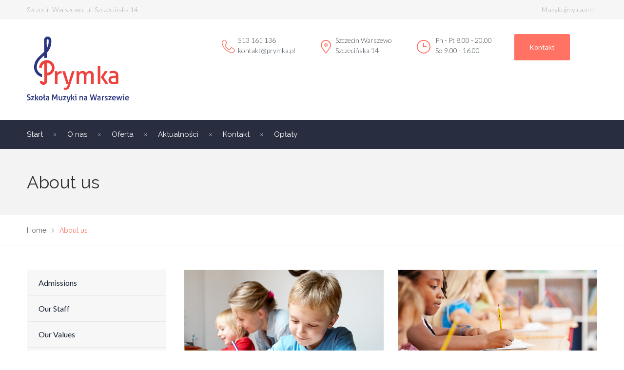

--- FILE ---
content_type: text/html; charset=UTF-8
request_url: http://prymka.pl/school-info/
body_size: 9088
content:
<!DOCTYPE html>
<html class="no-js" lang="pl-PL">
<head>
	<meta charset="UTF-8"/>
	<meta http-equiv="X-UA-Compatible" content="IE=edge">
	<meta name="viewport" content="width=device-width, initial-scale=1">
	<title>About us &#8211; Prymka</title>
                        <script>
                            /* You can add more configuration options to webfontloader by previously defining the WebFontConfig with your options */
                            if ( typeof WebFontConfig === "undefined" ) {
                                WebFontConfig = new Object();
                            }
                            WebFontConfig['google'] = {families: ['Lato:300', 'Raleway:100,200,300,400,500,600,700,800,900,100italic,200italic,300italic,400italic,500italic,600italic,700italic,800italic,900italic&subset=latin']};

                            (function() {
                                var wf = document.createElement( 'script' );
                                wf.src = 'https://ajax.googleapis.com/ajax/libs/webfont/1.5.3/webfont.js';
                                wf.type = 'text/javascript';
                                wf.async = 'true';
                                var s = document.getElementsByTagName( 'script' )[0];
                                s.parentNode.insertBefore( wf, s );
                            })();
                        </script>
                        <link rel='dns-prefetch' href='//maps.googleapis.com' />
<link rel='dns-prefetch' href='//fonts.googleapis.com' />
<link rel='dns-prefetch' href='//s.w.org' />
<link rel="alternate" type="application/rss+xml" title="Prymka &raquo; Kanał z wpisami" href="http://prymka.pl/feed/" />
<link rel="alternate" type="application/rss+xml" title="Prymka &raquo; Kanał z komentarzami" href="http://prymka.pl/comments/feed/" />
<link rel="alternate" type="text/calendar" title="Prymka &raquo; iCal Feed" href="http://prymka.pl/events/?ical=1" />

<!-- This site uses the Google Analytics by MonsterInsights plugin v 6.2.2 - https://www.monsterinsights.com/ -->
<!-- Normally you will find the Google Analytics tracking code here, but the webmaster disabled your user group. -->
<!-- / Google Analytics by MonsterInsights -->

		<script type="text/javascript">
			window._wpemojiSettings = {"baseUrl":"https:\/\/s.w.org\/images\/core\/emoji\/2.2.1\/72x72\/","ext":".png","svgUrl":"https:\/\/s.w.org\/images\/core\/emoji\/2.2.1\/svg\/","svgExt":".svg","source":{"concatemoji":"http:\/\/prymka.pl\/wp-includes\/js\/wp-emoji-release.min.js?ver=4.7.29"}};
			!function(t,a,e){var r,n,i,o=a.createElement("canvas"),l=o.getContext&&o.getContext("2d");function c(t){var e=a.createElement("script");e.src=t,e.defer=e.type="text/javascript",a.getElementsByTagName("head")[0].appendChild(e)}for(i=Array("flag","emoji4"),e.supports={everything:!0,everythingExceptFlag:!0},n=0;n<i.length;n++)e.supports[i[n]]=function(t){var e,a=String.fromCharCode;if(!l||!l.fillText)return!1;switch(l.clearRect(0,0,o.width,o.height),l.textBaseline="top",l.font="600 32px Arial",t){case"flag":return(l.fillText(a(55356,56826,55356,56819),0,0),o.toDataURL().length<3e3)?!1:(l.clearRect(0,0,o.width,o.height),l.fillText(a(55356,57331,65039,8205,55356,57096),0,0),e=o.toDataURL(),l.clearRect(0,0,o.width,o.height),l.fillText(a(55356,57331,55356,57096),0,0),e!==o.toDataURL());case"emoji4":return l.fillText(a(55357,56425,55356,57341,8205,55357,56507),0,0),e=o.toDataURL(),l.clearRect(0,0,o.width,o.height),l.fillText(a(55357,56425,55356,57341,55357,56507),0,0),e!==o.toDataURL()}return!1}(i[n]),e.supports.everything=e.supports.everything&&e.supports[i[n]],"flag"!==i[n]&&(e.supports.everythingExceptFlag=e.supports.everythingExceptFlag&&e.supports[i[n]]);e.supports.everythingExceptFlag=e.supports.everythingExceptFlag&&!e.supports.flag,e.DOMReady=!1,e.readyCallback=function(){e.DOMReady=!0},e.supports.everything||(r=function(){e.readyCallback()},a.addEventListener?(a.addEventListener("DOMContentLoaded",r,!1),t.addEventListener("load",r,!1)):(t.attachEvent("onload",r),a.attachEvent("onreadystatechange",function(){"complete"===a.readyState&&e.readyCallback()})),(r=e.source||{}).concatemoji?c(r.concatemoji):r.wpemoji&&r.twemoji&&(c(r.twemoji),c(r.wpemoji)))}(window,document,window._wpemojiSettings);
		</script>
		<style type="text/css">
img.wp-smiley,
img.emoji {
	display: inline !important;
	border: none !important;
	box-shadow: none !important;
	height: 1em !important;
	width: 1em !important;
	margin: 0 .07em !important;
	vertical-align: -0.1em !important;
	background: none !important;
	padding: 0 !important;
}
</style>
<link rel='stylesheet' id='layerslider-css'  href='http://prymka.pl/wp-content/plugins/LayerSlider/static/layerslider/css/layerslider.css?ver=6.1.6' type='text/css' media='all' />
<link rel='stylesheet' id='ls-google-fonts-css'  href='http://fonts.googleapis.com/css?family=Lato:100,300,regular,700,900%7COpen+Sans:300%7CIndie+Flower:regular%7COswald:300,regular,700&#038;subset=latin%2Clatin-ext' type='text/css' media='all' />
<link rel='stylesheet' id='contact-form-7-css'  href='http://prymka.pl/wp-content/plugins/contact-form-7/includes/css/styles.css?ver=4.8' type='text/css' media='all' />
<link rel='stylesheet' id='smart-grid-css'  href='http://prymka.pl/wp-content/plugins/school-time-plugin/extensions/smart-grid-gallery/includes/dist/sgg.min.css?ver=4.7.29' type='text/css' media='all' />
<link rel='stylesheet' id='testimonial-rotator-style-css'  href='http://prymka.pl/wp-content/plugins/school-time-plugin/extensions/testimonial-rotator/testimonial-rotator-style.css?ver=4.7.29' type='text/css' media='all' />
<link rel='stylesheet' id='font-awesome-css'  href='http://prymka.pl/wp-content/plugins/js_composer/assets/lib/bower/font-awesome/css/font-awesome.min.css?ver=5.1.1' type='text/css' media='all' />
<link rel='stylesheet' id='st-video-popup-css'  href='http://prymka.pl/wp-content/plugins/school-time-plugin/vc-addons/video-popup/assets/video-popup.css?ver=4.7.29' type='text/css' media='all' />
<link rel='stylesheet' id='vc_extend_style-css'  href='http://prymka.pl/wp-content/plugins/school-time-plugin/vc-addons/logo/assets/vc_extend.css?ver=4.7.29' type='text/css' media='all' />
<link rel='stylesheet' id='school-time-icons-css'  href='http://prymka.pl/wp-content/themes/school-time/assets/css/school-time-icons.css?ver=4.7.29' type='text/css' media='all' />
<link rel='stylesheet' id='js_composer_front-css'  href='http://prymka.pl/wp-content/plugins/js_composer/assets/css/js_composer.min.css?ver=5.1.1' type='text/css' media='all' />
<link rel='stylesheet' id='sp-style-css'  href='http://prymka.pl/wp-content/plugins/school-time-plugin//public/css/style.css?ver=4.7.29' type='text/css' media='all' />
<link rel='stylesheet' id='bricklayer.groundwork-css'  href='http://prymka.pl/wp-content/themes/school-time/assets/css/groundwork-responsive.css?ver=4.7.29' type='text/css' media='all' />
<link rel='stylesheet' id='style.default-css'  href='http://prymka.pl/wp-content/themes/school-time/style.css?ver=4.7.29' type='text/css' media='all' />
<link rel='stylesheet' id='school_time_options_style-css'  href='//prymka.pl/wp-content/uploads/school_time_options_style.css?ver=4.7.29' type='text/css' media='all' />
<script type='text/javascript' src='http://prymka.pl/wp-content/plugins/LayerSlider/static/layerslider/js/greensock.js?ver=1.19.0'></script>
<script type='text/javascript' src='http://prymka.pl/wp-includes/js/jquery/jquery.js?ver=1.12.4'></script>
<script type='text/javascript' src='http://prymka.pl/wp-includes/js/jquery/jquery-migrate.min.js?ver=1.4.1'></script>
<script type='text/javascript'>
/* <![CDATA[ */
var LS_Meta = {"v":"6.1.6"};
/* ]]> */
</script>
<script type='text/javascript' src='http://prymka.pl/wp-content/plugins/LayerSlider/static/layerslider/js/layerslider.kreaturamedia.jquery.js?ver=6.1.6'></script>
<script type='text/javascript' src='http://prymka.pl/wp-content/plugins/LayerSlider/static/layerslider/js/layerslider.transitions.js?ver=6.1.6'></script>
<script type='text/javascript' src='http://prymka.pl/wp-content/plugins/school-time-plugin/extensions/smart-grid-gallery/includes/dist/sgg.min.js?ver=4.7.29'></script>
<script type='text/javascript' src='http://prymka.pl/wp-content/plugins/school-time-plugin/extensions/testimonial-rotator/js/jquery.cycletwo.js?ver=4.7.29'></script>
<script type='text/javascript' src='http://prymka.pl/wp-content/plugins/school-time-plugin/extensions/testimonial-rotator/js/jquery.cycletwo.addons.js?ver=4.7.29'></script>
<script type='text/javascript' src='https://maps.googleapis.com/maps/api/js?key=AIzaSyDbLDWQ1zbMr3YEFiPVHPCisY2Q5LTjv7E&#038;ver=4.7.29'></script>
<script type='text/javascript' src='http://prymka.pl/wp-content/themes/school-time/assets/js/vendor/modernizr-2.7.0.min.js'></script>
<meta name="generator" content="Powered by LayerSlider 6.1.6 - Multi-Purpose, Responsive, Parallax, Mobile-Friendly Slider Plugin for WordPress." />
<!-- LayerSlider updates and docs at: https://layerslider.kreaturamedia.com -->
<link rel='https://api.w.org/' href='http://prymka.pl/wp-json/' />
<link rel="EditURI" type="application/rsd+xml" title="RSD" href="http://prymka.pl/xmlrpc.php?rsd" />
<link rel="wlwmanifest" type="application/wlwmanifest+xml" href="http://prymka.pl/wp-includes/wlwmanifest.xml" /> 
<meta name="generator" content="WordPress 4.7.29" />
<link rel="canonical" href="http://prymka.pl/school-info/" />
<link rel='shortlink' href='http://prymka.pl/?p=584' />
<link rel="alternate" type="application/json+oembed" href="http://prymka.pl/wp-json/oembed/1.0/embed?url=http%3A%2F%2Fprymka.pl%2Fschool-info%2F" />
<link rel="alternate" type="text/xml+oembed" href="http://prymka.pl/wp-json/oembed/1.0/embed?url=http%3A%2F%2Fprymka.pl%2Fschool-info%2F&#038;format=xml" />
	<script>
		var school_time_plugin = school_time_plugin ||
			{
				data: {
					vcWidgets: {}
				}
			};
	</script>
<meta name="tec-api-version" content="v1"><meta name="tec-api-origin" content="http://prymka.pl"><link rel="https://theeventscalendar.com" href="http://prymka.pl/wp-json/tribe/events/v1/" />	<script>
		var wheels = wheels ||
			{
				siteName: "Prymka",
				data: {
					useScrollToTop: true,
					useStickyMenu: true,
					scrollToTopText: "",
					isAdminBarShowing: false,
					initialWaypointScrollCompensation: "120"				}
			};
	</script>
<style>.st-slider-button {
    background-color: #f35849 !important;
    color: #fff !important;
}
.st-slider-button:hover {
  background-color: #f35849 !important;
  color: #fff !important;
}
.st-slider-alt-button {
  background-color: #fff !important;
  color: #f35849 !important;
}
.st-slider-alt-button:hover {
  background-color: #f35849 !important;
  color: #fff !important;
}
#comments .alert-warning {
display: none;
}</style>
<script id="wh-custom-js-code">
jQuery(document).ready(function(){

});
</script>
	<style>
		@media screen and (max-width: 767px) {
			#cbp-menu-main { width: 100%; }

			.wh-main-menu { display: none; }
			.wh-header { display: none; }
		}
	</style>
	<script>
		var wheels  = wheels || {};
		wheels.data = wheels.data || {};

		wheels.data.respmenu = {
			id: 'cbp-menu-main',
			options: {
				id: 'cbp-menu-main-respmenu',
				submenuToggle: {
					className: 'cbp-respmenu-more',
					html: '<i class="fa fa-angle-down"></i>'
				},
				logo: {
					src: "http:\/\/prymka.pl\/wp-content\/uploads\/2017\/07\/kolory-internet_2.png",
					link: 'http://prymka.pl/',
					alt: "logo"				},
				toggleSwitch: {
					src: ""				},
				prependTo: 'body',
				skipClasses: ['wcmenucart-contents']
			}
		};
	</script>
	<style type="text/css" data-type="vc_custom-css">.wh-header-button {
    font-size: 14px;
}</style><style type="text/css" data-type="vc_shortcodes-custom-css">.vc_custom_1456745768806{background-color: #f6f6f6 !important;}.vc_custom_1459169239492{padding-top: 7px !important;padding-bottom: 7px !important;}.vc_custom_1459169247628{padding-top: 7px !important;padding-bottom: 7px !important;}.vc_custom_1501751432054{margin-bottom: 0px !important;}.vc_custom_1501327111847{margin-bottom: 0px !important;}.vc_custom_1459505036891{padding-top: 30px !important;}.vc_custom_1459505041560{padding-top: 30px !important;}.vc_custom_1459505045946{padding-top: 30px !important;}.vc_custom_1459505049991{padding-top: 30px !important;}.vc_custom_1459753053497{margin-top: 12px !important;}.vc_custom_1501327679268{margin-bottom: 0px !important;padding-left: 33px !important;}.vc_custom_1501327710292{padding-left: 33px !important;}.vc_custom_1458824073653{margin-top: 12px !important;}.vc_custom_1501398617164{margin-bottom: 0px !important;padding-left: 33px !important;}.vc_custom_1501327755412{padding-left: 33px !important;}.vc_custom_1458824078556{margin-top: 12px !important;}.vc_custom_1692542435017{margin-bottom: 0px !important;padding-left: 38px !important;}.vc_custom_1692542444151{padding-left: 38px !important;}.vc_custom_1459169763730{margin-top: 25px !important;margin-bottom: 25px !important;}.vc_custom_1459169732301{margin-bottom: 25px !important;}</style><style type="text/css" data-type="vc_custom-css">.wh-footer {
    color: #fff;
}
@media (max-width:768px) {
.wh-footer-big-title,    
.wh-footer-big-title a {
    font-size: 16px;
    line-height: 21px;
}
}</style><style type="text/css" data-type="vc_shortcodes-custom-css">.vc_custom_1459852617004{margin-bottom: 0px !important;padding-top: 26px !important;background-color: #34373c !important;}.vc_custom_1457437609751{background-color: #34373c !important;}.vc_custom_1457438149013{padding-bottom: 60px !important;background-color: #34373c !important;}.vc_custom_1459855724027{margin-bottom: 0px !important;}.vc_custom_1459852665865{margin-bottom: 0px !important;padding-top: 0px !important;}.vc_custom_1457436622007{padding-top: 0px !important;}.vc_custom_1459520219603{margin-top: 0px !important;padding-top: 0px !important;}.vc_custom_1502228359518{margin-bottom: 15px !important;}.vc_custom_1502228396446{margin-bottom: 30px !important;}.vc_custom_1502004529566{margin-bottom: 15px !important;}.vc_custom_1459520532939{margin-top: -2px !important;}.vc_custom_1502004872627{padding-left: 29px !important;}.vc_custom_1502005110001{margin-bottom: 20px !important;padding-left: 29px !important;}.vc_custom_1502005481791{margin-bottom: 20px !important;padding-left: 29px !important;}.vc_custom_1692542526444{margin-bottom: 20px !important;padding-left: 29px !important;}.vc_custom_1459520538228{margin-top: -2px !important;}.vc_custom_1502004941922{padding-left: 29px !important;}.vc_custom_1692542534329{margin-bottom: 0px !important;padding-left: 29px !important;}.vc_custom_1692542540735{margin-bottom: 0px !important;padding-left: 29px !important;}.vc_custom_1459844282139{padding-top: 17px !important;padding-bottom: 5px !important;}.vc_custom_1459844288411{padding-top: 17px !important;padding-bottom: 5px !important;}</style>
<style type="text/css" id="breadcrumb-trail-css">.breadcrumbs .trail-browse,.breadcrumbs .trail-items,.breadcrumbs .trail-items li {display: inline-block;margin:0;padding: 0;border:none;background:transparent;text-indent: 0;}.breadcrumbs .trail-browse {font-size: inherit;font-style:inherit;font-weight: inherit;color: inherit;}.breadcrumbs .trail-items {list-style: none;}.trail-items li::after {content: "\002F";padding: 0 0.5em;}.trail-items li:last-of-type::after {display: none;}</style>
<meta name="generator" content="Powered by Visual Composer - drag and drop page builder for WordPress."/>
<!--[if lte IE 9]><link rel="stylesheet" type="text/css" href="http://prymka.pl/wp-content/plugins/js_composer/assets/css/vc_lte_ie9.min.css" media="screen"><![endif]--><style type="text/css" data-type="vc_shortcodes-custom-css">.vc_custom_1459416622945{margin-bottom: 30px !important;}.vc_custom_1459417101525{margin-bottom: 25px !important;}.vc_custom_1459415610797{padding-right: 20px !important;}.vc_custom_1459417119759{margin-bottom: 25px !important;}.vc_custom_1459415625966{padding-right: 20px !important;}.vc_custom_1459417741507{margin-bottom: 25px !important;}.vc_custom_1459415610797{padding-right: 20px !important;}.vc_custom_1459417768724{margin-bottom: 25px !important;}.vc_custom_1459415625966{padding-right: 20px !important;}</style><noscript><style type="text/css"> .wpb_animate_when_almost_visible { opacity: 1; }</style></noscript></head>
<body class="page-template page-template-template-sidebar-left-childpages page-template-template-sidebar-left-childpages-php page page-id-584 page-parent tribe-no-js wpb-js-composer js-comp-ver-5.1.1 vc_responsive">
		<div class="cbp-container wh-top-bar pad-left">
		<div data-vc-full-width="true" data-vc-full-width-init="false" class="vc_row wpb_row vc_row-fluid wh-top-header vc_custom_1456745768806 vc_row-has-fill"><div class="wpb_column vc_column_container vc_col-sm-6 vc_hidden-xs"><div class="vc_column-inner vc_custom_1459169239492"><div class="wpb_wrapper"><p style="font-size: 14px;color: #acaeb1;text-align: left" class="vc_custom_heading vc_custom_1501751432054" >Szczecin Warszewo, ul. Szczecińska 14</p></div></div></div><div class="wpb_column vc_column_container vc_col-sm-6 vc_hidden-xs"><div class="vc_column-inner vc_custom_1459169247628"><div class="wpb_wrapper"><p style="font-size: 14px;color: #acaeb1;text-align: right" class="vc_custom_heading vc_custom_1501327111847" >Muzykujmy razem!</p></div></div></div></div><div class="vc_row-full-width vc_clearfix"></div><div class="vc_row wpb_row vc_row-fluid"><div class="wpb_column vc_column_container vc_col-sm-4 vc_hidden-md vc_hidden-sm vc_hidden-xs"><div class="vc_column-inner "><div class="wpb_wrapper">
          	<div style="width:220px" class="wpb_single_image wpb_content_element vc_align_left">
          		<figure class="wpb_wrapper vc_figure">
          			<a href="http://prymka.pl/"><img class="vc_img-placeholder vc_single_image-img" src="http://prymka.pl/wp-content/uploads/2017/07/kolory-internet_2.png" alt="logo"/></a>
          		</figure>
          	</div>
          </div></div></div><div class="wpb_column vc_column_container vc_col-sm-2 vc_hidden-md vc_hidden-sm vc_hidden-xs"><div class="vc_column-inner vc_custom_1459505036891"><div class="wpb_wrapper">
					<div class="wh-theme-icon vc_custom_1459753053497 " style="font-size:27px;position:absolute;">
				<i class="icon-phone-handset" ></i>
			</div>
		
		<p style="font-size: 14px;text-align: left" class="vc_custom_heading vc_custom_1501327679268" >513 161 136</p><p style="font-size: 14px;line-height: 16px;text-align: left" class="vc_custom_heading vc_custom_1501327710292" >kontakt@prymka.pl</p></div></div></div><div class="wpb_column vc_column_container vc_col-sm-2 vc_hidden-md vc_hidden-sm vc_hidden-xs"><div class="vc_column-inner vc_custom_1459505041560"><div class="wpb_wrapper">
					<div class="wh-theme-icon vc_custom_1458824073653 " style="font-size:28px;position:absolute;">
				<i class="icon-Pin-New" ></i>
			</div>
		
		<p style="font-size: 14px;text-align: left" class="vc_custom_heading vc_custom_1501398617164" >Szczecin Warszewo</p><p style="font-size: 14px;line-height: 16px;text-align: left" class="vc_custom_heading vc_custom_1501327755412" >Szczecińska 14</p></div></div></div><div class="wpb_column vc_column_container vc_col-sm-2 vc_hidden-md vc_hidden-sm vc_hidden-xs"><div class="vc_column-inner vc_custom_1459505045946"><div class="wpb_wrapper">
					<div class="wh-theme-icon vc_custom_1458824078556 " style="font-size:28px;position:absolute;">
				<i class="icon-Clock-New" ></i>
			</div>
		
		<p style="font-size: 14px;text-align: left" class="vc_custom_heading vc_custom_1692542435017" >Pn - Pt 8.00 - 20.00</p><p style="font-size: 14px;line-height: 16px;text-align: left" class="vc_custom_heading vc_custom_1692542444151" > So 9.00 - 16.00</p></div></div></div><div class="wpb_column vc_column_container vc_col-sm-2 vc_hidden-md vc_hidden-sm vc_hidden-xs"><div class="vc_column-inner vc_custom_1459505049991"><div class="wpb_wrapper">
					<a
				href="/#contact-us"
				class="wh-button wh-header-button"
																> Kontakt</a>
		
		</div></div></div></div><div class="vc_row wpb_row vc_row-fluid"><div class="wpb_column vc_column_container vc_col-sm-12 vc_hidden-lg vc_hidden-xs"><div class="vc_column-inner "><div class="wpb_wrapper">
          	<div style="width:220px" class="wpb_single_image wpb_content_element vc_align_center vc_custom_1459169763730">
          		<figure class="wpb_wrapper vc_figure">
          			<a href="http://prymka.pl/"><img class="vc_img-placeholder vc_single_image-img" src="http://prymka.pl/wp-content/uploads/2017/07/kolory-internet_2.png" alt="logo"/></a>
          		</figure>
          	</div>
          <div class="vc_separator wpb_content_element vc_separator_align_center vc_sep_width_50 vc_sep_pos_align_center vc_separator_no_text vc_sep_color_grey vc_custom_1459169732301  vc_custom_1459169732301" ><span class="vc_sep_holder vc_sep_holder_l"><span  class="vc_sep_line"></span></span><span class="vc_sep_holder vc_sep_holder_r"><span  class="vc_sep_line"></span></span>
</div></div></div></div></div>	</div>

<header class="cbp-row wh-header wh-header-inner ">

	<div class="wh-main-menu-bar-wrapper wh-sticky-header-enabled">
		<div class="cbp-container">
							<div class="logo-sticky">
		<a href="http://prymka.pl/">
			<img width="100" src="http://prymka.pl/wp-content/uploads/2017/07/kolory-internet_2.png"
			     alt="logo">
		</a>
	</div>
			<div class="wh-main-menu one whole wh-padding">
				
<div id="cbp-menu-main">
	<div class="menu-main-menu-container"><ul id="menu-main-menu" class="sf-menu wh-menu-main pull-left show-x"><li id="menu-item-1040" class="menu-item menu-item-type-post_type menu-item-object-page menu-item-home menu-item-1040"><a href="http://prymka.pl/">Start</a></li>
<li id="menu-item-1037" class="menu-item menu-item-type-post_type menu-item-object-page menu-item-has-children menu-item-1037"><a href="http://prymka.pl/o-nas/">O nas</a>
<ul class="sub-menu">
	<li id="menu-item-1888" class="menu-item menu-item-type-post_type menu-item-object-page menu-item-1888"><a href="http://prymka.pl/o-nas/">O nas</a></li>
	<li id="menu-item-1887" class="menu-item menu-item-type-post_type menu-item-object-page menu-item-1887"><a href="http://prymka.pl/standardy/">Standardy Ochrony Małoletnich</a></li>
</ul>
</li>
<li id="menu-item-984" class="menu-item menu-item-type-post_type menu-item-object-page menu-item-has-children menu-item-984"><a href="http://prymka.pl/oferta/">Oferta</a>
<ul class="sub-menu">
	<li id="menu-item-1350" class="menu-item menu-item-type-post_type menu-item-object-page menu-item-1350"><a href="http://prymka.pl/oferta/nauka-gry-na-pianinie-szczecin-warszewo/">Nauka gry na pianinie</a></li>
	<li id="menu-item-1353" class="menu-item menu-item-type-post_type menu-item-object-page menu-item-1353"><a href="http://prymka.pl/oferta/nauka-gry-na-gitarze-szczecin-warszewo/">Nauka gry na gitarze</a></li>
	<li id="menu-item-1357" class="menu-item menu-item-type-post_type menu-item-object-page menu-item-1357"><a href="http://prymka.pl/oferta/nauka-gry-na-skrzypcach-szczecin-warszewo/">Nauka gry na skrzypcach</a></li>
	<li id="menu-item-1367" class="menu-item menu-item-type-post_type menu-item-object-page menu-item-1367"><a href="http://prymka.pl/oferta/nauka-spiewu-szczecin-warszewo/">Nauka śpiewu</a></li>
	<li id="menu-item-991" class="menu-item menu-item-type-post_type menu-item-object-page menu-item-991"><a href="http://prymka.pl/oferta/nauka-gry-na-instrumentach-szczecin-warszewo/">Teoria muzyki</a></li>
	<li id="menu-item-1026" class="menu-item menu-item-type-post_type menu-item-object-page menu-item-1026"><a href="http://prymka.pl/oferta/zespol-instrumentalno-wokalny-szczecin-warszewo/">Grupa wokalna</a></li>
</ul>
</li>
<li id="menu-item-980" class="menu-item menu-item-type-post_type menu-item-object-page menu-item-980"><a href="http://prymka.pl/news/">Aktualności</a></li>
<li id="menu-item-981" class="menu-item menu-item-type-post_type menu-item-object-page menu-item-981"><a href="http://prymka.pl/kontakt/">Kontakt</a></li>
<li id="menu-item-1068" class="menu-item menu-item-type-post_type menu-item-object-page menu-item-1068"><a href="http://prymka.pl/oplaty/">Opłaty</a></li>
</ul></div></div>
			</div>
		</div>
	</div>
</header>

	<div class="cbp-row wh-page-title-bar">
		<div class="cbp-container">
			<div class="one whole wh-padding wh-page-title-wrapper">
				<h1 class="page-title">About us</h1>
			</div>
		</div>
	</div>
		<div class="cbp-row wh-breadcrumbs-bar">
		<div class="cbp-container">
			<div class="one whole wh-padding wh-breadcrumbs-wrapper">
				<div class="wh-breadcrumbs align-left">
					<nav aria-label="Breadcrumbs" class="breadcrumb-trail breadcrumbs"><ul class="trail-items" itemscope itemtype="http://schema.org/BreadcrumbList"><li itemprop="itemListElement" itemscope itemtype="http://schema.org/ListItem" class="trail-item trail-begin"><a href="http://prymka.pl" rel="home"><span itemprop="name">Home</span></a><meta itemprop="position" content="1" /></li><li itemprop="itemListElement" itemscope itemtype="http://schema.org/ListItem" class="trail-item trail-end"><span itemprop="name">About us</span><meta itemprop="position" content="2" /></li></ul></nav>				</div>
			</div>
		</div>
	</div>
<div class="cbp-row wh-content">
	<div class="cbp-container">
		<div class="wh-sidebar one fourth wh-padding">
		
	<nav class="site-nav children-links clearfix">

		<ul>
			
			<li class="page_item page-item-586"><a href="http://prymka.pl/school-info/admissions/">Admissions</a></li>
<li class="page_item page-item-668"><a href="http://prymka.pl/school-info/our-staff/">Our Staff</a></li>
<li class="page_item page-item-647"><a href="http://prymka.pl/school-info/our-values/">Our Values</a></li>
<li class="page_item page-item-747"><a href="http://prymka.pl/school-info/principals-message/">Principal&#8217;s Message</a></li>
<li class="page_item page-item-700"><a href="http://prymka.pl/school-info/700-2/">School Fees</a></li>
		</ul>
	</nav>

			<div class="widget text-1 widget_text">			<div class="textwidget"></div>
		</div>		</div>
		<div class="three fourths wh-padding wh-content-inner">
				<div class="vc_row wpb_row vc_row-fluid"><div class="wpb_column vc_column_container vc_col-sm-6"><div class="vc_column-inner "><div class="wpb_wrapper">
	<div  class="wpb_single_image wpb_content_element vc_align_left  vc_custom_1459417101525">
		
		<figure class="wpb_wrapper vc_figure">
			<div class="vc_single_image-wrapper   vc_box_border_grey"><img width="736" height="396" src="http://prymka.pl/wp-content/uploads/2016/03/Addmission03.png" class="vc_single_image-img attachment-full" alt="" srcset="http://prymka.pl/wp-content/uploads/2016/03/Addmission03.png 736w, http://prymka.pl/wp-content/uploads/2016/03/Addmission03-300x161.png 300w, http://prymka.pl/wp-content/uploads/2016/03/Addmission03-150x81.png 150w" sizes="(max-width: 736px) 100vw, 736px" /></div>
		</figure>
	</div>
<h4 style="text-align: left" class="vc_custom_heading" >Our Vision</h4>
	<div class="wpb_text_column wpb_content_element  vc_custom_1459415610797" >
		<div class="wpb_wrapper">
			<p>Note that the tours are booked well in advance and only a certain number of parents can be accommodated on each tour on first come first serve basis. Also it should be noted that the tour does not guarantee that the child will be accepted in the school as this depends on the availability and also the eligibility of the child.</p>

		</div>
	</div>
</div></div></div><div class="wpb_column vc_column_container vc_col-sm-6"><div class="vc_column-inner vc_custom_1459416622945"><div class="wpb_wrapper">
	<div  class="wpb_single_image wpb_content_element vc_align_left  vc_custom_1459417119759">
		
		<figure class="wpb_wrapper vc_figure">
			<div class="vc_single_image-wrapper   vc_box_border_grey"><img width="736" height="396" src="http://prymka.pl/wp-content/uploads/2016/03/Values02.png" class="vc_single_image-img attachment-full" alt="" srcset="http://prymka.pl/wp-content/uploads/2016/03/Values02.png 736w, http://prymka.pl/wp-content/uploads/2016/03/Values02-300x161.png 300w, http://prymka.pl/wp-content/uploads/2016/03/Values02-150x81.png 150w" sizes="(max-width: 736px) 100vw, 736px" /></div>
		</figure>
	</div>
<h4 style="text-align: left" class="vc_custom_heading" >Our Mission</h4>
	<div class="wpb_text_column wpb_content_element  vc_custom_1459415625966" >
		<div class="wpb_wrapper">
			<p>Accepts applications from prospective parents throughout the year and those interested are encouraged to contact the school by way of telephone or e-mail by using the contact form to get information. In order to gain more insight into our program, parents should attend.<br />
a school tour before applying.</p>

		</div>
	</div>
</div></div></div></div><div class="vc_row wpb_row vc_row-fluid"><div class="wpb_column vc_column_container vc_col-sm-6"><div class="vc_column-inner "><div class="wpb_wrapper">
	<div  class="wpb_single_image wpb_content_element vc_align_left  vc_custom_1459417741507">
		
		<figure class="wpb_wrapper vc_figure">
			<div class="vc_single_image-wrapper   vc_box_border_grey"><img width="736" height="396" src="http://prymka.pl/wp-content/uploads/2016/03/Addmission02.png" class="vc_single_image-img attachment-full" alt="" srcset="http://prymka.pl/wp-content/uploads/2016/03/Addmission02.png 736w, http://prymka.pl/wp-content/uploads/2016/03/Addmission02-300x161.png 300w, http://prymka.pl/wp-content/uploads/2016/03/Addmission02-150x81.png 150w" sizes="(max-width: 736px) 100vw, 736px" /></div>
		</figure>
	</div>
<h4 style="text-align: left" class="vc_custom_heading" >Core Beliefs</h4>
	<div class="wpb_text_column wpb_content_element  vc_custom_1459415610797" >
		<div class="wpb_wrapper">
			<p>Note that the tours are booked well in advance and only a certain number of parents can be accommodated on each tour on first come first serve basis. Also it should be noted that the tour does not guarantee that the child will be accepted in the school as this depends on the availability and also the eligibility of the child.</p>

		</div>
	</div>
</div></div></div><div class="wpb_column vc_column_container vc_col-sm-6"><div class="vc_column-inner "><div class="wpb_wrapper">
	<div  class="wpb_single_image wpb_content_element vc_align_left  vc_custom_1459417768724">
		
		<figure class="wpb_wrapper vc_figure">
			<div class="vc_single_image-wrapper   vc_box_border_grey"><img width="736" height="396" src="http://prymka.pl/wp-content/uploads/2016/03/Values03.png" class="vc_single_image-img attachment-full" alt="" srcset="http://prymka.pl/wp-content/uploads/2016/03/Values03.png 736w, http://prymka.pl/wp-content/uploads/2016/03/Values03-300x161.png 300w, http://prymka.pl/wp-content/uploads/2016/03/Values03-150x81.png 150w" sizes="(max-width: 736px) 100vw, 736px" /></div>
		</figure>
	</div>
<h4 style="text-align: left" class="vc_custom_heading" >Pupil Care</h4>
	<div class="wpb_text_column wpb_content_element  vc_custom_1459415625966" >
		<div class="wpb_wrapper">
			<p>Accepts applications from prospective parents throughout the year and those interested are encouraged to contact the school by way of telephone or e-mail by using the contact form to get information. In order to gain more insight into our program, parents should attend.<br />
a school tour before applying.</p>

		</div>
	</div>
</div></div></div></div>
		

		</div>
	</div>
</div>
	<div class="cbp-container wh-footer">
		<div data-vc-full-width="true" data-vc-full-width-init="false" class="vc_row wpb_row vc_row-fluid vc_custom_1459852617004 vc_row-has-fill"><div class="wpb_column vc_column_container vc_col-sm-12"><div class="vc_column-inner vc_custom_1459855724027"><div class="wpb_wrapper">
	<div  class="wpb_single_image wpb_content_element vc_align_center">
		
		<figure class="wpb_wrapper vc_figure">
			<div class="vc_single_image-wrapper   vc_box_border_grey"><img width="210" height="136" src="http://prymka.pl/wp-content/uploads/2017/07/kolory-internet_2.png" class="vc_single_image-img attachment-full" alt="" srcset="http://prymka.pl/wp-content/uploads/2017/07/kolory-internet_2.png 210w, http://prymka.pl/wp-content/uploads/2017/07/kolory-internet_2-150x97.png 150w" sizes="(max-width: 210px) 100vw, 210px" /></div>
		</figure>
	</div>
</div></div></div></div><div class="vc_row-full-width vc_clearfix"></div><div data-vc-full-width="true" data-vc-full-width-init="false" class="vc_row wpb_row vc_row-fluid vc_custom_1457437609751 vc_row-has-fill"><div class="wpb_column vc_column_container vc_col-sm-12"><div class="vc_column-inner vc_custom_1459852665865"><div class="wpb_wrapper"><div class="vc_separator wpb_content_element vc_separator_align_center vc_sep_width_100 vc_sep_pos_align_center vc_separator_no_text" ><span class="vc_sep_holder vc_sep_holder_l"><span  style="border-color:#5a5c60;" class="vc_sep_line"></span></span><span class="vc_sep_holder vc_sep_holder_r"><span  style="border-color:#5a5c60;" class="vc_sep_line"></span></span>
</div></div></div></div></div><div class="vc_row-full-width vc_clearfix"></div><div data-vc-full-width="true" data-vc-full-width-init="false" class="vc_row wpb_row vc_row-fluid vc_custom_1457438149013 vc_row-has-fill"><div class="wpb_column vc_column_container vc_col-sm-6"><div class="vc_column-inner vc_custom_1457436622007"><div class="wpb_wrapper"><h5 style="color: #34373c;text-align: left" class="vc_custom_heading vc_custom_1502228359518" >About Szkoła Muzyczna Szczecin Warszewo</h5><p style="line-height: 23px;text-align: left" class="vc_custom_heading vc_custom_1502228396446" >Szkoła muzyczna w dzielnicy Szczecin Warszewo.
Nasza oferta obejmuje: rytmika dla najmłodszych dzieci, nauka gry na pianinie, nauka gry na skrzypcach, nauka gry na gitarze, nauka gry na flecie poprzecznym, nauka gry na trąbce oraz zespół dziecięcy instrumentalno-wokalny.</p></div></div></div><div class="wpb_column vc_column_container vc_col-sm-6"><div class="vc_column-inner vc_custom_1459520219603"><div class="wpb_wrapper"><h5 style="color: #ffffff;text-align: left" class="vc_custom_heading vc_custom_1502004529566" >Kontakt</h5>
					<div class="wh-theme-icon vc_custom_1459520532939 " style="font-size:16px;position:absolute;color:#ffffff!important;">
				<i class="icon-Pin-New" ></i>
			</div>
		
		<h6 style="font-size: 13px;color: #ffffff;text-align: left" class="vc_custom_heading wh-font-weight-normal vc_custom_1502004872627" >Nasz adres</h6><p style="font-size: 14px;color: #989797;text-align: left" class="vc_custom_heading vc_custom_1502005110001" >ul. Szczecińska 14</p><p style="font-size: 14px;color: #989797;text-align: left" class="vc_custom_heading vc_custom_1502005481791" >71-786 Szczecin</p><p style="font-size: 14px;color: #989797;text-align: left" class="vc_custom_heading vc_custom_1692542526444" >Dojazd autobusem 99, 87 i 57, przystanek "Warszewo - Kościół"</p>
					<div class="wh-theme-icon vc_custom_1459520538228 " style="font-size:16px;position:absolute;color:#ffffff!important;">
				<i class="icon-Clock-New" ></i>
			</div>
		
		<h6 style="font-size: 13px;color: #ffffff;text-align: left" class="vc_custom_heading wh-font-weight-normal vc_custom_1502004941922" >Pracujemy w godzinach:</h6><p style="font-size: 14px;color: #989797;text-align: left" class="vc_custom_heading vc_custom_1692542534329" >Pn - Pt 8.00 - 20.00</p><p style="font-size: 14px;color: #989797;text-align: left" class="vc_custom_heading vc_custom_1692542540735" >So 9.00 - 16.00
</p></div></div></div></div><div class="vc_row-full-width vc_clearfix"></div><div data-vc-full-width="true" data-vc-full-width-init="false" class="vc_row wpb_row vc_row-fluid"><div class="wpb_column vc_column_container vc_col-sm-6"><div class="vc_column-inner vc_custom_1459844282139"><div class="wpb_wrapper"><p style="font-size: 15px;color: #000000;text-align: left" class="vc_custom_heading" >Prymka - Szkoła Muzyki na Warszewie</p></div></div></div><div class="wpb_column vc_column_container vc_col-sm-6 vc_hidden-xs"><div class="vc_column-inner vc_custom_1459844288411"><div class="wpb_wrapper">
					<div class="wh-theme-icon " style="text-align:right;">
				<i class="icon-MusicNote" ></i>
			</div>
		
		</div></div></div></div><div class="vc_row-full-width vc_clearfix"></div>	</div>
		<script>
		( function ( body ) {
			'use strict';
			body.className = body.className.replace( /\btribe-no-js\b/, 'tribe-js' );
		} )( document.body );
		</script>
		<script type='text/javascript'> /* <![CDATA[ */var tribe_l10n_datatables = {"aria":{"sort_ascending":": activate to sort column ascending","sort_descending":": activate to sort column descending"},"length_menu":"Show _MENU_ entries","empty_table":"No data available in table","info":"Showing _START_ to _END_ of _TOTAL_ entries","info_empty":"Showing 0 to 0 of 0 entries","info_filtered":"(filtered from _MAX_ total entries)","zero_records":"No matching records found","search":"Search:","pagination":{"all":"All","next":"Nast\u0119pny","previous":"Previous"},"select":{"rows":{"0":"","_":": Selected %d rows","1":": Selected 1 row"}},"datepicker":{"dayNames":["niedziela","poniedzia\u0142ek","wtorek","\u015broda","czwartek","pi\u0105tek","sobota"],"dayNamesShort":["niedz.","pon.","wt.","\u015br.","czw.","pt.","sob."],"dayNamesMin":["N","P","W","\u015a","C","P","S"],"monthNames":["stycze\u0144","luty","marzec","kwiecie\u0144","maj","czerwiec","lipiec","sierpie\u0144","wrzesie\u0144","pa\u017adziernik","listopad","grudzie\u0144"],"monthNamesShort":["stycze\u0144","luty","marzec","kwiecie\u0144","maj","czerwiec","lipiec","sierpie\u0144","wrzesie\u0144","pa\u017adziernik","listopad","grudzie\u0144"],"nextText":"Nast\u0119pny","prevText":"Poprzedni","currentText":"Dzisiaj","closeText":"Gotowe"}};/* ]]> */ </script><script type='text/javascript'>
/* <![CDATA[ */
var wpcf7 = {"apiSettings":{"root":"http:\/\/prymka.pl\/wp-json\/","namespace":"contact-form-7\/v1"},"recaptcha":{"messages":{"empty":"Potwierd\u017a, \u017ce nie jeste\u015b robotem."}}};
/* ]]> */
</script>
<script type='text/javascript' src='http://prymka.pl/wp-content/plugins/contact-form-7/includes/js/scripts.js?ver=4.8'></script>
<script type='text/javascript' src='http://prymka.pl/wp-content/plugins/school-time-plugin//public/js/linp-main.js?ver=4.7.29'></script>
<script type='text/javascript' src='http://prymka.pl/wp-content/themes/school-time/assets/js/wheels-plugins.min.js'></script>
<script type='text/javascript' src='http://prymka.pl/wp-content/themes/school-time/assets/js/wheels-main.min.js'></script>
<script type='text/javascript' src='http://prymka.pl/wp-includes/js/wp-embed.min.js?ver=4.7.29'></script>
<script type='text/javascript' src='http://prymka.pl/wp-content/plugins/js_composer/assets/js/dist/js_composer_front.min.js?ver=5.1.1'></script>
</body>
</html>
